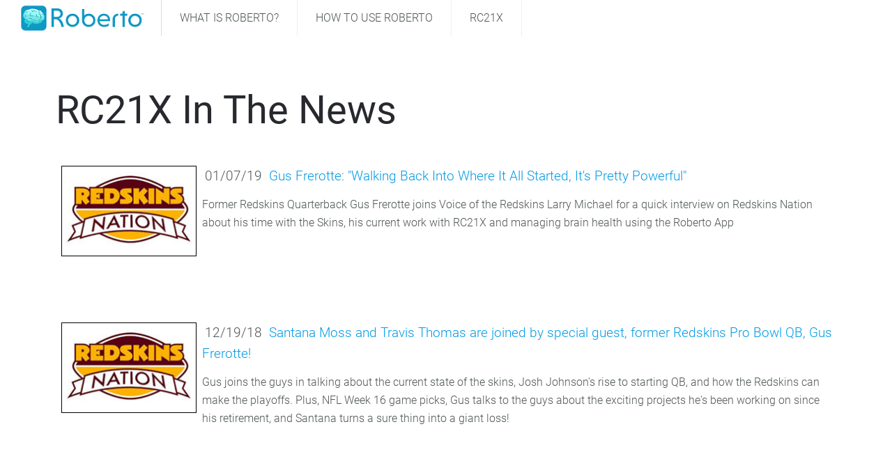

--- FILE ---
content_type: text/html; charset=utf-8
request_url: https://robertoapp.com/index.php/rc21x-in-the-news
body_size: 58983
content:

<!DOCTYPE html>
<html lang="en-gb" dir="ltr"
	  class='com_content view-article itemid-795 j31 mm-hover'>

<head>
	<base href="https://robertoapp.com/index.php/rc21x-in-the-news" />
	<meta http-equiv="content-type" content="text/html; charset=utf-8" />
	<meta name="author" content="Super User" />
	<meta name="generator" content="Joomla! - Open Source Content Management" />
	<title>RC21X In The News</title>
	<link href="/templates/uber/favicon.ico" rel="shortcut icon" type="image/vnd.microsoft.icon" />
	<link href="/templates/uber/css/bootstrap.css" rel="stylesheet" type="text/css" data-jtaldef-processed="2.0.11" />
	<link href="/plugins/content/jadisqus_debate_echo/asset/style.css" rel="stylesheet" type="text/css" data-jtaldef-processed="2.0.11" />
	<link href="/templates/system/css/system.css" rel="stylesheet" type="text/css" data-jtaldef-processed="2.0.11" />
	<link href="/templates/uber/css/legacy-grid.css" rel="stylesheet" type="text/css" data-jtaldef-processed="2.0.11" />
	<link href="/plugins/system/t3/base-bs3/fonts/font-awesome/css/font-awesome.min.css" rel="stylesheet" type="text/css" data-jtaldef-processed="2.0.11" />
	<link href="/templates/uber/css/template.css" rel="stylesheet" type="text/css" data-jtaldef-processed="2.0.11" />
	<link href="/templates/uber/css/megamenu.css" rel="stylesheet" type="text/css" data-jtaldef-processed="2.0.11" />
	<link href="/templates/uber/fonts/font-awesome/css/font-awesome.min.css" rel="stylesheet" type="text/css" data-jtaldef-processed="2.0.11" />
	<link href="/media/plg_system_jtaldef/index/css/75207197ed99044cdf792a844e7b87d2.css?324c45fa7b02fe1198ee14407e44f7d1" rel="stylesheet" type="text/css" data-jtaldef-processed="2.0.11" />
	<link href="/media/plg_system_jtaldef/index/css/0a5cc3fded841fff1f8a5d4b94d67100.css?97b62cba30e0271d03085e31507e117b" rel="stylesheet" type="text/css" data-jtaldef-processed="2.0.11" />
	<link href="/templates/uber/css/custom.css" rel="stylesheet" type="text/css" data-jtaldef-processed="2.0.11" />
	<link href="/templates/uber/css/layouts/docs.css" rel="stylesheet" type="text/css" data-jtaldef-processed="2.0.11" />
	<link href="/templates/uber/acm/footer/css/style.css" rel="stylesheet" type="text/css" data-jtaldef-processed="2.0.11" />
	<link href="/templates/uber/acm/contact-info/css/style.css" rel="stylesheet" type="text/css" data-jtaldef-processed="2.0.11" />
	<link href="/templates/uber/acm/header/css/style.css" rel="stylesheet" type="text/css" data-jtaldef-processed="2.0.11" />
	<script type="application/json" class="joomla-script-options new">{"csrf.token":"debb7da72e8e622584e56d655315ee87","system.paths":{"root":"","base":""}}</script>
	<script src="/media/system/js/mootools-core.js?f0ad4c68e052592d0378f4de6eed43eb" type="text/javascript" data-jtaldef-processed="2.0.11"></script>
	<script src="/media/system/js/core.js?f0ad4c68e052592d0378f4de6eed43eb" type="text/javascript" data-jtaldef-processed="2.0.11"></script>
	<script src="/media/system/js/mootools-more.js?f0ad4c68e052592d0378f4de6eed43eb" type="text/javascript" data-jtaldef-processed="2.0.11"></script>
	<script src="/media/jui/js/jquery.min.js?f0ad4c68e052592d0378f4de6eed43eb" type="text/javascript" data-jtaldef-processed="2.0.11"></script>
	<script src="/media/jui/js/jquery-noconflict.js?f0ad4c68e052592d0378f4de6eed43eb" type="text/javascript" data-jtaldef-processed="2.0.11"></script>
	<script src="/media/jui/js/jquery-migrate.min.js?f0ad4c68e052592d0378f4de6eed43eb" type="text/javascript" data-jtaldef-processed="2.0.11"></script>
	<script src="/media/system/js/caption.js?f0ad4c68e052592d0378f4de6eed43eb" type="text/javascript" data-jtaldef-processed="2.0.11"></script>
	<script src="/plugins/system/t3/base-bs3/bootstrap/js/bootstrap.js?f0ad4c68e052592d0378f4de6eed43eb" type="text/javascript" data-jtaldef-processed="2.0.11"></script>
	<script src="/plugins/system/t3/base-bs3/js/jquery.tap.min.js" type="text/javascript" data-jtaldef-processed="2.0.11"></script>
	<script src="/plugins/system/t3/base-bs3/js/script.js" type="text/javascript" data-jtaldef-processed="2.0.11"></script>
	<script src="/plugins/system/t3/base-bs3/js/menu.js" type="text/javascript" data-jtaldef-processed="2.0.11"></script>
	<script src="/t3-assets/js/js-4dbce-16312.js" type="text/javascript" data-jtaldef-processed="2.0.11"></script>
	<script src="/templates/uber/acm/footer/js/script.js" type="text/javascript" data-jtaldef-processed="2.0.11"></script>
	<script src="/templates/uber/acm/header/js/script.js" type="text/javascript" data-jtaldef-processed="2.0.11"></script>
	<script type="text/javascript">

var disqus_shortname = 'jademo-light';
var disqus_config = function(){
	this.language = 'en';
};
window.addEvent('load', function(){
	(function () {
	  var s = document.createElement('script'); s.async = true;
	  s.src = '//jademo-light.disqus.com/count.js';
	  (document.getElementsByTagName('head')[0] || document.getElementsByTagName('body')[0]).appendChild(s);
	}());
});
jQuery(window).on('load',  function() {
				new JCaption('img.caption');
			});jQuery(function($){ initTooltips(); $("body").on("subform-row-add", initTooltips); function initTooltips (event, container) { container = container || document;$(container).find(".hasTooltip").tooltip({"html": true,"container": "body"});} });
	</script>

	<!--OpenGraph Added By Tom -->
<meta property="og:type" content="website">
<meta property="og:title" content="Roberto, The 6-Minute Brain Health Checkup">
<meta property="og:description" content="Roberto is a user-friendly brain health and wellness tool. It is based on pencil-and-paper and tabletop apparatus tests used for more than 50 years to measure neurocognitive and neuromotor performance. And it�s fun! Just play a series of videogames that target different areas of your brain.">
<meta property="og:url" content="http://www.robertoapp.com">
<meta property="og:image" content="http://robertoapp.com/images/Logo_Rob_Dark.png">


<!-- META FOR IOS & HANDHELD -->
	<meta name="viewport" content="width=device-width, initial-scale=1.0, maximum-scale=1.0, user-scalable=no"/>
	<style type="text/stylesheet">
		@-webkit-viewport   { width: device-width; }
		@-moz-viewport      { width: device-width; }
		@-ms-viewport       { width: device-width; }
		@-o-viewport        { width: device-width; }
		@viewport           { width: device-width; }
	</style>
	<script type="text/javascript">
		//<![CDATA[
		if (navigator.userAgent.match(/IEMobile\/10\.0/)) {
			var msViewportStyle = document.createElement("style");
			msViewportStyle.appendChild(
				document.createTextNode("@-ms-viewport{width:auto!important}")
			);
			document.getElementsByTagName("head")[0].appendChild(msViewportStyle);
		}
		//]]>
	</script>
<meta name="HandheldFriendly" content="true"/>
<meta name="apple-mobile-web-app-capable" content="YES"/>
<!-- //META FOR IOS & HANDHELD -->



<!-- GOOGLE FONTS-->
<link href="/media/plg_system_jtaldef/index/css/c318693bd98234f890743e6deedcc38c.css?f8e63f516dcc544162bff6d03b9b0641" rel="stylesheet" type="text/css" data-jtaldef-processed="2.0.11"/>
<!--// GOOGLE FONTS -->


<!-- Le HTML5 shim and media query for IE8 support -->
<!--[if lt IE 9]>
<script src="//html5shim.googlecode.com/svn/trunk/html5.js"></script>
<script type="text/javascript" src="/plugins/system/t3/base-bs3/js/respond.min.js"></script>
<![endif]-->

<!-- You can add Google Analytics here or use T3 Injection feature -->
<!-- //Adding Google Analytics Code -->
<script>
  (function(i,s,o,g,r,a,m){i['GoogleAnalyticsObject']=r;i[r]=i[r]||function(){
  (i[r].q=i[r].q||[]).push(arguments)},i[r].l=1*new Date();a=s.createElement(o),
  m=s.getElementsByTagName(o)[0];a.async=1;a.src=g;m.parentNode.insertBefore(a,m)
  })(window,document,'script','https://www.google-analytics.com/analytics.js','ga');

  ga('create', 'UA-4981700-4', 'auto');
  ga('send', 'pageview');

</script>

  </head>

<body>

<div class="t3-wrapper"> <!-- Need this wrapper for off-canvas menu. Remove if you don't use of-canvas -->

  
<!-- HEADER -->
<!-- HEADER -->
<header id ="uber-header-620" class="wrap uber-header header-2 light-color">
		<div class="row">
		<!-- LOGO -->
		<div class="col-xs-6 col-sm-2 logo">
						<div class="logo-image">
				<a href="/index.php" title="Application">
						<img class="logo-img" src="/images/logo/logo.png" alt="Application" />
					<span>Application</span>
				</a>
				<small class="site-slogan"></small>
			</div>
					</div>
		<!-- //LOGO -->

		
<!-- MAIN NAVIGATION -->
<Style>

</Style>
<a id="small-menu"><span aria-hidden="true" class="nav-icon glyphicon glyphicon-menu-hamburger"></span></a>
<nav class="navbar navbar-default t3-mainnav">
		<!-- Brand and toggle get grouped for better mobile displays -->
		<div class="navbar-header">
					</div>

		
		<div class="t3-navbar navbar-collapse collapse"  id="small-menu1">
			<div  class="t3-megamenu"  data-responsive="true">
<ul itemscope itemtype="http://www.schema.org/SiteNavigationElement" class="nav navbar-nav level0">
<li itemprop='name'  data-id="789" data-level="1">
<a itemprop='url' class="" href="/index.php/whatis-roberto"   data-target="#">What Is Roberto? </a>

</li>
<li itemprop='name'  data-id="782" data-level="1">
<a itemprop='url' class="" href="/index.php/how-to-use-roberto"   data-target="#">How To Use Roberto </a>

</li>
<li itemprop='name'  data-id="826" data-level="1">
<a itemprop='url' class="" href="https://www.rc21x.com"   data-target="#">RC21X</a>

</li>
</ul>
</div>

		</div>
</nav>
<!-- //MAIN NAVIGATION -->
<script>
	jQuery(document).ready(function(){
		jQuery('#small-menu').removeAttr('href');
		jQuery("#small-menu").click(function(){
			jQuery("#small-menu1").toggle();
		});
	});
</script>

					<div class="site-navigation-right pull-right col-xs-5 col-md-3">
				
									<!-- RIGHT MENU -->
					<div class="right-menu">
											</div>
					<!-- //RIGHT MENU -->
				
							</div>
		
	</div>
	</header>
<!-- //HEADER -->

	


<!-- //HEADER -->


  


  


  

<div id="t3-mainbody" class="container t3-mainbody">
	<div class="row">

		<!-- MAIN CONTENT -->
		<div id="t3-content" class="t3-content col-xs-12">
						
	<div class="page-header clearfix">
		<h1 class="page-title">RC21X In The News</h1>
	</div>

<div class="item-page clearfix">


<!-- Article -->
<article itemscope itemtype="http://schema.org/Article">
	<meta itemprop="inLanguage" content="en-GB" />


<!-- Aside -->
<!-- //Aside -->




	

	

	
	
	<section class="article-content clearfix" itemprop="articleBody">
		<p> <span style="font-size: 14pt;">01/07/19</span><a href="https://www.redskins.com/video/gus-frerotte-walking-back-into-where-it-all-started-it-s-pretty-powerfu-20436022"><img style="border: 1px solid #000000; margin: 0px 8px; float: left;" src="/images/news/redskin-nation.jpg" alt="Redskins Nation" width="194" height="129" /></a><span style="font-size: 14pt;">  <a href="https://www.redskins.com/video/gus-frerotte-walking-back-into-where-it-all-started-it-s-pretty-powerfu-20436022">Gus Frerotte: "Walking Back Into Where It All Started, It's Pretty Powerful"</a></span></p>
<p>Former Redskins Quarterback Gus Frerotte joins Voice of the Redskins Larry Michael for a quick interview on Redskins Nation about his time with the Skins, his current work with RC21X and managing brain health using the Roberto App<a href="https://www.redskins.com/video/gus-frerotte-walking-back-into-where-it-all-started-it-s-pretty-powerfu-20436022" rel="alternate"><br /></a></p>
<p> </p>
<p> </p>
<p> </p>




<p> <span style="font-size: 14pt;">12/19/18</span><a href="https://www.youtube.com/watch?v=pY-I8TEMWhk&amp;feature=youtu.be&amp;t=491"><img style="border: 1px solid #000000; margin: 0px 8px; float: left;" src="/images/news/redskin-nation.jpg" alt="Redskins Nation" width="194" height="129" /></a><span style="font-size: 14pt;">  <a href="https://www.youtube.com/watch?v=pY-I8TEMWhk&amp;feature=youtu.be&amp;t=491">Santana Moss and Travis Thomas are joined by special guest, former Redskins Pro Bowl QB, Gus Frerotte! </a></span></p>
<p>Gus joins the guys in talking about the current state of the skins, Josh Johnson's rise to starting QB, and how the Redskins can make the playoffs. Plus, NFL Week 16 game picks, Gus talks to the guys about the exciting projects he's been working on since his retirement, and Santana turns a sure thing into a giant loss! <a href="https://www.youtube.com/watch?v=pY-I8TEMWhk&amp;feature=youtu.be&amp;t=491" rel="alternate"><br /></a></p>
<p> </p>
<p> </p>
<p> </p>
<p> <span style="font-size: 14pt;">12/10/18</span><a href="https://www.iheart.com/podcast/53-foxsportsmorningblit-28305894/episode/fsmb-seg-5-12-10-18-30277580/?autoplay=true"><img style="border: 1px solid #000000; margin: 0px 8px; float: left;" src="/images/news/Fox-Sports-Toledo.jpg" alt="Fox Sports" width="194" height="129" /></a><span style="font-size: 14pt;">  <a href="https://www.iheart.com/podcast/53-foxsportsmorningblit-28305894/episode/fsmb-seg-5-12-10-18-30277580/?autoplay=true">Our Gus Frerotte Talks Brain Health and The Roberto App on Fox Sports Morning Blitz</a></span></p>
<p>Gus talks to Fox Sports Morning Blitz about the importance of managing your brain performance using The Roberto App, his experiences in the NFL, who he is watching at the quarterback position and how he became part of RC21X<a href="https://www.iheart.com/podcast/53-foxsportsmorningblit-28305894/episode/fsmb-seg-5-12-10-18-30277580/?autoplay=true" rel="alternate"><br /></a></p>
<p> </p>
<p> </p>
<p> </p>

<p>  <span style="font-size: 14pt;">12/07/18</span><a href="https://triblive.com/local/allegheny/14379884-74/brain-health-monitoring-app-roberto-gaining-worldwide-use"><img style="border: 1px solid #000000; margin: 0px 8px; float: left;" src="/images/news/TribLIVElogo.png" alt="TribLIVE" width="194" height="129" /></a><span style="font-size: 14pt;">  <a href="https://triblive.com/local/allegheny/14379884-74/brain-health-monitoring-app-roberto-gaining-worldwide-use">Roberto Clemente the inspiration behind The Roberto App</a></span></p>
<p>Clemente’s son, Roberto Clemente Jr., is on the advisory board of the Coraopolis-based company that developed it nearly two years ago, RC21X. The company’s name combines Clemente’s initials and uniform number. Clarence Carlos, chief executive officer and founder of RC21X came up with the idea after the teenage son of a close friend died from brain injuries he sustained playing high school football. Carlos believes the technology his company has developed might have saved his life.</p>
<p> </p>
<p> </p>


<p> <span style="font-size: 14pt;">11/29/18</span><a href="https://thefandc.radio.com/gus-frerotte-redskins-colt-mccoy-not-getting-first-team-practice-reps"><img style="border: 1px solid #000000; margin: 0px 8px; float: left;" src="/images/news/WJFK_1400x817_5_1.png" alt="106.7 The Fan" width="194" height="129" /></a><span style="font-size: 14pt;">  <a href="https://thefandc.radio.com/gus-frerotte-redskins-colt-mccoy-not-getting-first-team-practice-reps">RC21X's Gus Frerotte "QBs can 'lose so much' not getting first-team reps in practice"</a></span></p>
<p>"When you go to a practice ... and you see the backup quarterback taking all the reps in scout team, and if you just go through the motions in those reps, you lose so much," Frerotte told The Junkies Tuesday<a href="https://thefandc.radio.com/media/audio-channel/108-hour-4-entertainment-page-gus-frerotte-skins-predictions" rel="alternate"><br /></a></p>
<p> </p>
<p> </p>


<p>&nbsp;<span style="font-size: 14pt;">10/12/18</span><a href="https://minnesota.cbslocal.com/2018/11/16/nfl-microsoft-team-up-to-find-future-sports-tech-experts/"><img src="/images/news/wcco_videoplayer_generic-featured1.png" alt="WCCO" width="194" height="129" style="border: 1px solid #000000; float: left; border-width: 1px; margin: 0px 8px 0px 8px;" /></a><span style="font-size: 14pt;">&nbsp;&nbsp;<a href="https://minnesota.cbslocal.com/2018/11/16/nfl-microsoft-team-up-to-find-future-sports-tech-experts/">RC21X's Gus Frerotte and Dean Dalton team up with Microsoft in Minnesota</a></span></p>
<p>NFL Alumni, including RC21X's Gus Frerotte and Dean Dalton, team up with Microsoft to encourage students to look for careers in sports that don’t require athletic ability — but a focus on technology.<a href="https://minnesota.cbslocal.com/2018/11/16/nfl-microsoft-team-up-to-find-future-sports-tech-experts/" rel="alternate"><br /></a></p>
<p>&nbsp;</p>
<p>&nbsp;</p>

<p>&nbsp;<span style="font-size: 14pt;">10/12/18</span><a href="https://thefandc.radio.com/media/audio-channel/108-hour-4-entertainment-page-gus-frerotte-skins-predictions"><img src="/images/news/WJFK_1400x817_5_1.png" alt="106.7 The Fan" width="194" height="129" style="border: 1px solid #000000; margin: 0px 8px; float: left;" /></a><span style="font-size: 14pt;">&nbsp;&nbsp;<a href="https://thefandc.radio.com/media/audio-channel/108-hour-4-entertainment-page-gus-frerotte-skins-predictions">RC21X's Gus Frerotte on Sports Junkies</a></span></p>
<p>Gus Frerotte makes Skins predictions and talks about The Roberto App on 106.7 The Fan's Sport Junkies.<a href="https://thefandc.radio.com/media/audio-channel/108-hour-4-entertainment-page-gus-frerotte-skins-predictions" rel="alternate"><br /></a></p>
<p>&nbsp;</p>
<p>&nbsp;</p>


<p> <span style="font-size: 14pt;">09/14/18</span><a href="https://www.youtube.com/watch?v=3g2-raqzSeg"><img style="border: 1px solid #000000; margin: 0px 8px; float: left;" src="/images/news/our-regions-business-2.jpg" alt="Our Region's Business" width="194" height="129" /></a><span style="font-size: 14pt;">  <a href="https://www.youtube.com/watch?v=3g2-raqzSeg">RC21X CEO Clarence Carlos and Chief Clinical Officer Dr. Paul Nussbaum on Our Region's Business</a></span></p>
<p>In RC21X's second appearance with Bill Flanagan on Our Region's Business Clarence and Dr. Nussbaum talk about consumers using the Roberto App to bring brain health to the "front and center" of personal health management<a href="https://www.youtube.com/watch?v=3g2-raqzSeg" rel="alternate"><br /></a></p>
<p> </p>
<p> </p>
<p></p>


<p>&nbsp;<span style="font-size: 14pt;">08/09/18</span><a href="https://omny.fm/shows/tiki-and-tierney/gus-frerotte-former-nfl-qb"><img src="/images/news/cbssportsradio.jpg" alt="CBS Sports Radio" width="194" height="129" style="border: 1px solid #000000; margin: 0px 8px; float: left;" /></a><span style="font-size: 14pt;">&nbsp;&nbsp;<a href="https://omny.fm/shows/tiki-and-tierney/gus-frerotte-former-nfl-qb">RC21X's Gus Frerotte on CBS Sports Radio</a></span></p>
<p>The former Skins, Vikings, and Rams QB, Gus Frerotte joins to talk football, the new helmet rule, and The Roberto App helping people test and understand their own brain health<a href="https://omny.fm/shows/tiki-and-tierney/gus-frerotte-former-nfl-qb" rel="alternate"><br /></a></p>
<p>&nbsp;</p>
<p>&nbsp;</p>
<p>&nbsp;</p>
<p>&nbsp;<span style="font-size: 14pt;">05/31/18</span><a href="https://phys.org/news/2018-05-technology-revolutionize-tracking-brain.html"><img src="/images/news/UTA-LOGO.png" alt="UTA" width="194" height="129" style="border: 1px solid #000000; margin: 0px 8px; float: left;" /></a><span style="font-size: 14pt;">&nbsp;&nbsp;<a href="https://phys.org/news/2018-05-technology-revolutionize-tracking-brain.html">UTA and RC21X in Partnership to use General Systems Performance Theory</a></span></p>
<p>George Kondraske, a University of Texas at Arlington electrical engineering and bioengineering professor, also is the chief architect at RC21X, a Coraopolis, Pa.-based company set on delivering the brain performance technology.&nbsp;UTA and RC21X have signed a licensing agreement to use Kondraske’s General Systems Performance Theory, the framework by which RC21X’s tools – the clinical version of GPST and mobile application Roberto – measure a person’s brain performance.<a href="https://phys.org/news/2018-05-technology-revolutionize-tracking-brain.html" rel="alternate"><br /></a></p>
<p>&nbsp;</p>
<p>&nbsp;</p>
<p>&nbsp;<span style="font-size: 14pt;">04/09/18</span><a href="http://pittsburgh.cbslocal.com/2018/04/09/roberto-clemente-jr-ptsd-brain-health/"><img src="/images/news/KDKA.png" alt="CBS Pittsburgh" width="194" height="129" style="border: 1px solid #000000; margin: 0px 8px; float: left;" /></a><span style="font-size: 14pt;">&nbsp;&nbsp;<a href="http://pittsburgh.cbslocal.com/2018/04/09/roberto-clemente-jr-ptsd-brain-health/">More Than 45 Years Later, Clemente Jr. Still Dealing With Trauma Connected To His Father’s Death</a></span></p>
<p>“Last month, I was actually diagnosed with PTSD. I had no idea that I’ve been suffering from that, but it was something that now makes sense,” These days, Clemente Jr. is involved in the development of a new app called Roberto. It’s a brain health game designed to track the long-term impact of injuries, like concussions.<a href="http://pittsburgh.cbslocal.com/2018/04/09/roberto-clemente-jr-ptsd-brain-health/" rel="alternate"><br /></a></p>
<p>&nbsp;</p>
<p>&nbsp;</p>

<p>&nbsp;<span style="font-size: 14pt;">04/01/18</span><a href="http://triblive.com/sports/otherlocal/13470802-74/in-the-early-days-of-gus-frerottes-football-career-before-he-starred"><img src="/images/news/TribLIVElogo.png" alt="TRIBlive" width="194" height="129" style="border: 1px solid #000000; margin: 0px 8px; float: left;" /></a><span style="font-size: 14pt;">&nbsp;&nbsp;<a href="http://triblive.com/sports/otherlocal/13470802-74/in-the-early-days-of-gus-frerottes-football-career-before-he-starred">RC21X’s Gus Frerotte Reflects On His Hall Of Fame Alle-Kiski Valley Career</a></span></p>
<p>Gus reflects on how career mentors, mental toughness and determination shaped his career. Gus also talks about how the Roberto App helps athletes understand their brain health and arms parents with valuable insights.<a href="http://triblive.com/sports/otherlocal/13470802-74/in-the-early-days-of-gus-frerottes-football-career-before-he-starred" rel="alternate"><br /></a></p>
<p>&nbsp;</p>
<p>&nbsp;</p>
<p>&nbsp;</p>
<p>&nbsp;</p>
<p>&nbsp;<span style="font-size: 14pt;">03/22/18</span><a href="http://www.witf.org/smart-talk/2018/03/mentalsubstance-disorder-preventionwoman-who-experienced-school-shooting-marches.php"><img src="/images/news/WITF.jpg" alt="WITF" width="194" height="129" style="border: 1px solid #000000; margin: 0px 8px; float: left;" /></a><span style="font-size: 14pt;">&nbsp;&nbsp;<a href="http://www.witf.org/smart-talk/2018/03/mentalsubstance-disorder-preventionwoman-who-experienced-school-shooting-marches.php">RC21X's Mike Houser talks MyBrain365 and the Roberto App on WITF's Smart Talk broadcast</a></span></p>
<p>Appearing on the program are Sharon Engdahl, Executive Director of The American Mental Wellness Association and The Mental Wellness Awareness Association. Also Michael Houser, Vice President of School Youth Programs with RC21X and MyBrain 365.<a href="http://www.witf.org/smart-talk/2018/03/mentalsubstance-disorder-preventionwoman-who-experienced-school-shooting-marches.php" rel="alternate"><br /></a></p>
<p>&nbsp;</p>
<p>&nbsp;</p>
<p>&nbsp;</p>
<p>&nbsp;</p>
<p>&nbsp;<span style="font-size: 14pt;">03/22/18</span><a href="http://pittsburgh.cbslocal.com/2018/03/22/roberto-clemente-jr-mental-health-high-school/"><img src="/images/news/KDKA.png" alt="KDKA" width="194" height="129" style="border: 1px solid #000000; margin: 0px 8px; float: left;" /></a><span style="font-size: 14pt;">&nbsp;&nbsp;<a href="http://pittsburgh.cbslocal.com/2018/03/22/roberto-clemente-jr-mental-health-high-school/">Roberto Clemente Jr. Shares Mental Health App Named For Father With Bellevue Students</a></span></p>
<p>Broadcaster and former pro-baseball player Roberto Clemente Jr. spoke about The Roberto App and the lessons he learned from his father and about setting goals and sticking to them.<a href="https://www.youtube.com/watch?v=NLg1Iq2cQw0" rel="alternate"><br /></a></p>
<p>&nbsp;</p>
<p>&nbsp;</p>
<p>&nbsp;</p>
<p>&nbsp;</p>
<p>&nbsp;<span style="font-size: 14pt;">02/02/18</span><a href="https://www.youtube.com/watch?v=NLg1Iq2cQw0"><img src="/images/news/greatday_194px.jpg" alt="WUSA9" width="194" height="130" style="border: 1px solid #000000; margin: 0px 8px; float: left;" /></a><span style="font-size: 14pt;">&nbsp;&nbsp;<a href="https://www.youtube.com/watch?v=NLg1Iq2cQw0">Redskins alum Gus Frerotte talks brain health</a></span></p>
<p>Former Redskins QB, Gus Frerotte, and RC21X CEO, Clarence Carlos II, visit WUSA9’s Great Day Washington to talk brain health and the Roberto App.<a href="https://www.youtube.com/watch?v=NLg1Iq2cQw0" rel="alternate"><br /></a></p>
<p>&nbsp;</p>
<p>&nbsp;</p>
<p>&nbsp;</p>
<p>&nbsp;</p>
<p>&nbsp;<span style="font-size: 14pt;">02/02/18</span><a href="https://omny.fm/shows/unnecessary-roughness/gus-frerotte-02-02-18"><img src="/images/news/logo_espn1590_int.jpg" alt="KTRS" width="194" height="130" style="border: 1px solid #000000; margin: 0px 8px; float: left;" /></a><span style="font-size: 14pt;">&nbsp;&nbsp;<a href="https://omny.fm/shows/unnecessary-roughness/gus-frerotte-02-02-18">GUS FREROTTE ON ESPN’S UNNECESSARY ROUGHNESS AT SB LII RADIO ROW </a></span></p>
<p>Gus Frerotte breaks down the Alex Smith trade, what it's like watching Tom Brady and talks brain health live from radio row.<a href="https://omny.fm/shows/unnecessary-roughness/gus-frerotte-02-02-18" rel="alternate"><br /></a></p>
<p>&nbsp;</p>
<p>&nbsp;</p>
<p>&nbsp;</p>
<p>&nbsp;</p>
<p>&nbsp;<span style="font-size: 14pt;">02/02/18</span><a href="https://www.youtube.com/watch?time_continue=29&amp;v=pFIlZpBv6W0"><img src="/images/news/973espn_logo.png" alt="KTRS" width="194" height="130" style="border: 1px solid #000000; margin: 0px 8px; float: left;" /></a><span style="font-size: 14pt;">&nbsp;&nbsp;<a href="https://www.youtube.com/watch?time_continue=29&amp;v=pFIlZpBv6W0">THE SPORTS BASH AT SUPER BOWL LII </a></span></p>
<p>Former NFL Quarterback Gus Frerotte along with Rianne Schorel joins The Sports Bash talking concussions, Nick Foles as Eagles Quarterback, and more on ESPN 97.3<a href="https://www.youtube.com/watch?time_continue=29&amp;v=pFIlZpBv6W0" rel="alternate"><br /></a></p>
<p>&nbsp;</p>
<p>&nbsp;</p>
<p>&nbsp;</p>
<p>&nbsp;</p>
<p>&nbsp;<span style="font-size: 14pt;">02/01/18</span><a href="https://www.podcastone.com/episode/2/01-Thursday-Hour-4----Mackey-and-Judd"><img src="/images/news/mackeyandjudd_300.jpg" alt="KTRS" width="194" height="130" style="border: 1px solid #000000; margin: 0px 8px; float: left;" /></a><span style="font-size: 14pt;">&nbsp;&nbsp;<a href="https://www.podcastone.com/episode/2/01-Thursday-Hour-4----Mackey-and-Judd">MACKEY AND JUDD FROM SUPER BOWL RADIO ROW</a></span></p>
<p>Mackey and Judd are live from Radio Row all week and close the final hour with former Vikings QB Gus Frerotte, talking NFL and brain health. Gus’ interview starts at 39:15.<a href="https://www.podcastone.com/episode/2/01-Thursday-Hour-4----Mackey-and-Judd" rel="alternate"><br /></a></p>
<p>&nbsp;</p>
<p>&nbsp;</p>
<p>&nbsp;</p>
<p>&nbsp;</p>
<p>&nbsp;<span style="font-size: 14pt;">08/11/17</span><a href="https://www.youtube.com/watch?v=wqJ9cYaLqfQ"><img src="/images/news/KTRS.png" alt="KTRS" width="194" height="130" style="border: 1px solid #000000; margin: 0px 8px; float: left;" /></a><span style="font-size: 14pt;">&nbsp;&nbsp;<a href="https://www.youtube.com/watch?v=wqJ9cYaLqfQ">Gus Frerotte discusses brain health management with Roberto on The McGraw Show</a></span></p>
<p>Our Gus Frerotte also made an appearance on the KTRS morning show to explain the Roberto App and why keeping tabs on your brain is so important.<a href="https://www.youtube.com/watch?v=wqJ9cYaLqfQ" rel="alternate"><br /></a></p>
<p>&nbsp;</p>
<p>&nbsp;</p>
<p>&nbsp;</p>
<p>&nbsp;</p>
<p>&nbsp;<span style="font-size: 14pt;">08/7/17</span><a href="http://triblive.com/news/healthnow/12594490-74/ex-nfl-quarterback-gus-frerotte-focuses-on-brain-health-monitoring-app"><img src="/images/news/triblive.jpg" alt="KTRS" width="194" height="130" style="border: 1px solid #000000; margin: 0px 8px; float: left;" /></a><span style="font-size: 14pt;">&nbsp;&nbsp;<a href="http://triblive.com/news/healthnow/12594490-74/ex-nfl-quarterback-gus-frerotte-focuses-on-brain-health-monitoring-app">Ex-NFL quarterback Gus Frerotte focuses on brain health monitoring app, the Roberto App</a></span></p>
<p>Frerotte is part of a Pittsburgh-area tech company that developed a smartphone app that uses a series of visual, auditory and dexterity exercises to measure brain performance and cognitive ability.<a href="http://triblive.com/news/healthnow/12594490-74/ex-nfl-quarterback-gus-frerotte-focuses-on-brain-health-monitoring-app" rel="alternate"><br /></a></p>
<p>&nbsp;</p>
<p>&nbsp;</p>
<p>&nbsp;</p>
<p>&nbsp;</p>
<p>&nbsp;<span style="font-size: 14pt;">06/23/17</span><a href="http://www.moonarea.net/News/2016-17-roberto-challenge#sthash.z3It07eP.Vtwk3l8j.dpbs"><img src="/images/news/moonarea.png" alt="moon" width="195" height="130" style="border: 1px solid #000000; margin: 0px 8px; float: left;" /></a><span style="font-size: 14pt;">&nbsp;&nbsp;<a href="http://www.moonarea.net/News/2016-17-roberto-challenge#sthash.z3It07eP.Vtwk3l8j.dpbs">Four MAHS Students Receive Scholarships from Roberto Brain Health Challenge</a></span></p>
<p>Four Moon Area High School (MAHS) students received cash prizes on Wednesday, June 14, 2017, for participating in the Roberto Brain Health Challenge during the month of May.<a href="http://www.moonarea.net/News/2016-17-roberto-challenge#sthash.z3It07eP.Vtwk3l8j.dpbs" rel="alternate"><br /></a></p>
<p>&nbsp;</p>
<p>&nbsp;</p>
<p>&nbsp;</p>
<p>&nbsp;</p>
<p>&nbsp;<span style="font-size: 14pt;">06/15/17</span><a href="https://www.usatoday.com/story/sports/2017/06/16/congressional-baseball-game-david-bailey-first-pitch/402312001/"><img src="/images/news/USA_Today_Logo.svg.png" alt="startuphealth" width="195" height="130" style="border: 1px solid #000000; margin: 0px 8px; float: left;" /></a><span style="font-size: 14pt;">&nbsp;&nbsp;<a href="https://www.usatoday.com/story/sports/2017/06/16/congressional-baseball-game-david-bailey-first-pitch/402312001/">RC21X brand ambassador Roberto Clemente Jr. caught the first pitch before the annual Congressional Baseball Game.</a></span></p>
<p>The pitch was thrown out by Capitol Hill Police Officer David Bailey, who was injured in Wednesday's shooting in Alexandria.<a href="https://www.usatoday.com/story/sports/2017/06/16/congressional-baseball-game-david-bailey-first-pitch/402312001/" rel="alternate"><br /></a></p>
<p>&nbsp;</p>
<p>&nbsp;</p>
<p>&nbsp;</p>
<p>&nbsp;</p>
<p>&nbsp;<span style="font-size: 14pt;">05/24/17</span><a href="https://www.startuphealth.com/marketing/videos/51727"><img src="/images/news/startuphealth.png" alt="startuphealth" width="195" height="130" style="border: 1px solid #000000; margin: 0px 8px; float: left;" /></a><span style="font-size: 14pt;">&nbsp;&nbsp;<a href="https://www.startuphealth.com/marketing/videos/51727" rel="alternate">Startup Health NOW: Mobile Games That Monitor Your Brain's Health - Clarence Carlos, RC21X</a></span></p>
<p>In an episode of StartUp Health NOW, Health Transformer Clarence Carlos, CEO of RC21X, shares how his company is helping former NFL players assess their cognition, and allowing parents to monitor the brain health of their children using the mobile app, Roberto.<a href="https://www.startuphealth.com/marketing/videos/51727" rel="alternate"><br /></a></p>
<p>&nbsp;</p>
<p>&nbsp;</p>
<p>&nbsp;</p>
<p>&nbsp;</p>
<p>&nbsp;<span style="font-size: 14pt;">04/12/17</span><a href="http://www.sporttechie.com/2017/04/12/industryinsights/podcasts/the-sporttechie-podcast-with-bram-weinstein-episode-10-gus-frerotte-former-nfl-quarterback-rc21x/"><img src="/images/news/sp_techie_icon.png" alt="sp techie icon" style="border: 1px solid #000000; margin: 0px 8px; float: left;" /></a><span style="font-size: 14pt;">&nbsp;&nbsp;<a href="http://www.sporttechie.com/2017/04/12/industryinsights/podcasts/the-sporttechie-podcast-with-bram-weinstein-episode-10-gus-frerotte-former-nfl-quarterback-rc21x/" rel="alternate">RC21X’s The SportTechie Podcast with Bram Weinstein: Episode 10 – Gus Frerotte, Former NFL Quarterback, RC21X</a></span></p>
<p>Former NFL quarterback, Gus Frerotte joins Bram to discuss a startup he is working on called RC21X and their new app, Roberto<a href="http://www.sporttechie.com/2017/04/12/industryinsights/podcasts/the-sporttechie-podcast-with-bram-weinstein-episode-10-gus-frerotte-former-nfl-quarterback-rc21x/" rel="alternate"><br /></a></p>
<p>&nbsp;</p>
<p>&nbsp;</p>
<p>&nbsp;</p>
<p>&nbsp;</p>
<p>&nbsp;<span style="font-size: 14pt;">04/05/17</span><a href="http://www.bizjournals.com/losangeles/news/2017/04/05/stadia-invests-in-kadho-sports-reely-vntana-rc21x.html"><img src="/images/news/losangeles-logo.jpg" alt="losangeles logo" style="border: 1px solid #000000; margin: 0px 8px; float: left;" /></a><span style="font-size: 14pt;">&nbsp;&nbsp;<a href="http://www.bizjournals.com/losangeles/news/2017/04/05/stadia-invests-in-kadho-sports-reely-vntana-rc21x.html">RC21X Selected To Participate In Stadia Ventures Accelerator</a></span></p>
<p>Pittsburgh-based RC21X, the creators of the new brain health management app Roberto, will receive an investment in exchange for an undisclosed equity stake<a href="http://www.bizjournals.com/losangeles/news/2017/04/05/stadia-invests-in-kadho-sports-reely-vntana-rc21x.html" rel="alternate"><br /></a></p>
<p>&nbsp;</p>
<p>&nbsp;</p>
<p>&nbsp;</p>
<p>&nbsp;</p>
<p>&nbsp;<span style="font-size: 14pt;">03/13/17</span><a href="http://www.ksdk.com/mobile/article/news/education/new-app-helps-monitor-your-brain-activity/63-422091559"><img src="/images/news/logo-main2x.png" alt="logo main2x" style="border: 1px solid #000000; margin: 0px 8px; float: left;" /></a><span style="font-size: 14pt;">&nbsp;&nbsp;<a href="http://www.ksdk.com/mobile/article/news/education/new-app-helps-monitor-your-brain-activity/63-422091559">KSDK in St. Louis Reports: New app Roberto helps monitor your brain activity</a></span></p>
<p>When we think about getting in shape, we usually think about our physical fitness. The folks behind RC21X want to change that with their new app Roberto.<a href="http://www.ksdk.com/mobile/article/news/education/new-app-helps-monitor-your-brain-activity/63-422091559" rel="alternate"><br /></a></p>
<p>&nbsp;</p>
<p>&nbsp;</p>
<p>&nbsp;</p>
<p>&nbsp;</p>
<p>&nbsp;<span style="font-size: 14pt;">03/08/17</span><a href="http://tunein.com/embed/player/t112213758/"><img src="/images/news/p344631q.png" alt="p344631q" style="border: 1px solid #000000; margin: 0px 8px; float: left;" /></a><span style="font-size: 14pt;">&nbsp;&nbsp;<a href="http://tunein.com/embed/player/t112213758/">Gus Frerotte talks CTE and the new app Roberto on Redskins Radio</a></span></p>
<p>Skip to 12:30 to hear Gus discuss Brain Health and the brain health monitoring app Roberto on ESPN 980<a href="http://tunein.com/embed/player/t112213758/" rel="alternate"><br /></a></p>
<p>&nbsp;</p>
<p>&nbsp;</p>
<p>&nbsp;</p>
<p>&nbsp;</p>
<p>&nbsp;<span style="font-size: 14pt;">02/28/17</span><a href="https://www.youtube.com/watch?v=Yfl6UtcHQug&amp;feature=youtu.be&amp;t=127"><img src="/images/news/phonedoglogo.jpg" alt="PhoneDog" style="border: 1px solid #000000; margin: 0px 8px; float: left;" /></a><span style="font-size: 14pt;">&nbsp;&nbsp;<a href="https://www.youtube.com/watch?v=Yfl6UtcHQug&amp;feature=youtu.be&amp;t=127">Roberto makes Top 10 iOS Apps of February 2017!</a></span></p>
<p><a href="http://www.phonedog.com/">PhoneDog.com</a> compiled a 'Top 10' list of their favorite iOS apps to hit the App Store in February 2017 and Roberto made their list! Thank you, PhoneDog.com!<a href="https://www.youtube.com/watch?v=Yfl6UtcHQug&amp;feature=youtu.be&amp;t=127" rel="alternate"><br /></a></p>
<p>&nbsp;</p>
<p>&nbsp;</p>
<p>&nbsp;</p>
<p>&nbsp;</p>
<p>&nbsp;<span style="font-size: 14pt;">02/27/17</span><a href="http://theramswire.usatoday.com/2017/02/27/rams-former-quarterback-gus-frerotte-helping-to-develop-a-thermometer-for-the-brain"><img src="/images/news/ramswire.png" alt="ramswire" style="border: 1px solid #000000; margin: 0px 8px; float: left;" /></a><span style="font-size: 14pt;">&nbsp;&nbsp;<a href="http://theramswire.usatoday.com/2017/02/27/rams-former-quarterback-gus-frerotte-helping-to-develop-a-thermometer-for-the-brain">Gus Frerotte returns to St. Louis To Talk Football, Brain Health, and the new app "Roberto"</a></span></p>
<p>Gus Frerotte played 15 seasons as an NFL quarterback, including two years with the St. Louis Rams in 2006 and 2007, and he just recently returned to the city for an entirely different reason. &nbsp;Gus discusses brain health, RC21X and the new app 'Roberto'.<a href="http://theramswire.usatoday.com/2017/02/27/rams-former-quarterback-gus-frerotte-helping-to-develop-a-thermometer-for-the-brain" rel="alternate"><br /></a></p>
<p>&nbsp;</p>
<p>&nbsp;</p>
<p>&nbsp;</p>
<p>&nbsp;</p>
<p>&nbsp;<span style="font-size: 14pt;">02/27/17</span><a href="http://www.stltoday.com/sports/football/professional/jim-thomas-on-football-ex-ram-frerotte-goes-into-brain/article_b937fed3-39c6-5115-acc5-bb21e68df4b9.html"><img src="/images/news/stldispatch.png" alt="stldispatch" style="border: 1px solid #000000; margin: 0px 8px; float: left;" /></a><span style="font-size: 14pt;">&nbsp;&nbsp;<a href="http://www.stltoday.com/sports/football/professional/jim-thomas-on-football-ex-ram-frerotte-goes-into-brain/article_b937fed3-39c6-5115-acc5-bb21e68df4b9.html" rel="alternate">Thomas on football: Ex-Ram Frerotte, Brain Health &amp; The Roberto App</a><br /></span></p>
<p>When last seen in these parts, Gus Frerotte was coaching Ezekiel Elliott and the John Burroughs football team to state high school championship games. But he’s far removed from coaching these days. Instead, Frerotte is involved with RC21X, a Pittsburgh-based venture that has developed a brain health monitoring platform and recently released Roberto, a brain health monitoring app.<a href="http://www.stltoday.com/sports/football/professional/jim-thomas-on-football-ex-ram-frerotte-goes-into-brain/article_b937fed3-39c6-5115-acc5-bb21e68df4b9.html"><br /></a></p>
<p>&nbsp;</p>
<p>&nbsp;</p>
<p>&nbsp;</p>
<p>&nbsp;</p>
<p>&nbsp;<span style="font-size: 14pt;">02/22/17</span><a href="http://www.stltoday.com/sports/football/professional/2-sport-town/sport-town-former-rams-gus-frerotte-talks-about-brain-health/audio_90a26e0c-f862-11e6-a3e5-d70679c34a3b.html?utm_source=feedburner&amp;utm_medium=feed&amp;utm_campaign=Feed%3A+2-sport-town+%282+Sport+Town%29"><img src="/images/news/2-Sport-Town-Logo.jpg" alt="2 Sport Town Logo" style="border: 1px solid #000000; margin: 0px 8px; float: left;" /></a><span style="font-size: 14pt;">&nbsp;&nbsp;<a href="http://www.stltoday.com/sports/football/professional/2-sport-town/sport-town-former-rams-gus-frerotte-talks-about-brain-health/audio_90a26e0c-f862-11e6-a3e5-d70679c34a3b.html?utm_source=feedburner&amp;utm_medium=feed&amp;utm_campaign=Feed%3A+2-sport-town+%282+Sport+Town%29" rel="alternate">2 Sport Town: Former Rams Gus Frerotte Talks About Brain Health and monitoring with the Roberto app</a><br /></span></p>
<p>You won't believe what Gus Frerotte, the former Rams QB and Ezekiel Elliott's high school coach, is up to these days. He joins BenFred and JT on this week's edition of 2 Sport Town to talk about Brain Health, RC21X and the new app, Roberto.<a href="http://www.stltoday.com/sports/football/professional/2-sport-town/sport-town-former-rams-gus-frerotte-talks-about-brain-health/audio_90a26e0c-f862-11e6-a3e5-d70679c34a3b.html?utm_source=feedburner&amp;utm_medium=feed&amp;utm_campaign=Feed%3A+2-sport-town+%282+Sport+Town%29" rel="alternate"><br /></a></p>
<p>&nbsp;</p>
<p>&nbsp;</p>
<p>&nbsp;</p>
<p>&nbsp;</p>
<p>&nbsp;<span style="font-size: 14pt;">02/21/17</span><a href="http://insidestl.com/the-press-box-seg-2-gus-frerotte-talks-new-app/1989879"><img src="/images/news/590-the-fan-insidestl.png" alt="590 the fan insidestl" style="border: 1px solid #000000; margin: 0px 8px; float: left;" /></a><span style="font-size: 14pt;">&nbsp;&nbsp;<a href="http://insidestl.com/the-press-box-seg-2-gus-frerotte-talks-new-app/1989879" rel="alternate">The RC21X Team Visited The Pressbox on 590 The Fan to Talk Brain Health &amp; The New App Roberto</a>.<br /></span></p>
<p>590 The Fan in St. Louis talks with RC21X about Roberto App and it's power as a brain health tool and also team member Gus Frerotte's record-setting 99-yard TD pass.<a href="http://insidestl.com/the-press-box-seg-2-gus-frerotte-talks-new-app/1989879" rel="alternate"><br /></a></p>
<p>&nbsp;</p>
<p>&nbsp;</p>
<p>&nbsp;</p>
<p>&nbsp;</p>
<p>&nbsp;<span style="font-size: 14pt;">02/21/17</span><a href="http://ehealthnews.co.za/roberto-app-brain-health/"><img src="/images/news/ehealthnews-logo.png" alt="ehealthnews logo" width="195" height="77" style="border: 1px solid #000000; margin: 0px 8px; float: left;" /></a><span style="font-size: 14pt;">&nbsp;&nbsp;<a href="http://ehealthnews.co.za/roberto-app-brain-health/" rel="alternate">Roberto App Checks Your Brain Health</a></span></p>
<p>RC21X has released a new Health app named 'Roberto' that gives users objective information on their brain performance through playing a series of video games on Android and Apple phones and tablets.<a href="http://ehealthnews.co.za/roberto-app-brain-health/" rel="alternate"><br /></a></p>
<p>&nbsp;</p>
<p>&nbsp;</p>
<p>&nbsp;</p>
<p>&nbsp;</p>
<p>&nbsp;<span style="font-size: 14pt;">02/20/17</span><a href="http://www.digitaljournal.com/pr/3241810" target="_blank" rel="noopener"><img src="/images/news/dj-logo-2x.png" alt="dj logo 2x" style="border: 1px solid #000000; margin: 0px 8px; float: left;" /></a><span style="font-size: 14pt;">&nbsp;&nbsp;<a href="http://www.digitaljournal.com/pr/3241810" rel="alternate">RC21X Finalist in Stadia Ventures Spring Cohort</a></span></p>
<p>Brain Performance Monitoring Company One of 10 Sports-Related Startup Companies Selected to Present in Pitch for up to $100,000 Investment.<a href="http://www.digitaljournal.com/pr/3241810" rel="alternate"><br /></a></p>
<p>&nbsp;</p>
<p>&nbsp;</p>
<p>&nbsp;</p>
<p>&nbsp;</p>
<p>&nbsp;<span style="font-size: 14pt;">02/13/17</span><a href="http://www.sporttechie.com/2017/02/13/technology/mobile/apps/rc21xs-roberto-app-provides-way-for-athletes-to-check-brain-health-in-six-minutes/"><img src="/images/news/sp_techie_icon.png" alt="sp techie icon" style="border: 1px solid #000000; margin: 0px 8px; float: left;" /></a><span style="font-size: 14pt;">&nbsp;&nbsp;<a href="http://www.sporttechie.com/2017/02/13/technology/mobile/apps/rc21xs-roberto-app-provides-way-for-athletes-to-check-brain-health-in-six-minutes/" rel="alternate">RC21X’s Roberto App Provides Way For Athletes To Check Brain Health In Six Minutes</a></span></p>
<p>RC21X has released a free mobile app, Roberto, that quickly gives users information on their brain performance through playing a series of video games.<a href="http://www.sporttechie.com/2017/02/13/technology/mobile/apps/rc21xs-roberto-app-provides-way-for-athletes-to-check-brain-health-in-six-minutes/" rel="alternate"><br /></a></p>
<p>&nbsp;</p>
<p>&nbsp;</p>
<p>&nbsp;</p>
<p>&nbsp;</p>
<p>&nbsp;<span style="font-size: 14pt;">01/17/17</span><a href="https://clyp.it/w1nqo2at"><img src="/images/news/kqv_logo_01.png" alt="KQV Radio" style="border: 1px solid #000000; margin: 0px 8px; float: left;" /></a><span style="font-size: 14pt;">&nbsp;&nbsp;<a href="https://clyp.it/w1nqo2at" rel="alternate">RC21X on KQV Rad discussing the new app Roberto</a><br /></span></p>
<p>RC21X CEO Clarence Carlos, Brand Ambassador Roberto Clemente, Jr. and Chief Marketing Officer Chris Fletcher appeared on KQV in Pittsburgh to talk about brain health and the launch of the new app Roberto.<a href="https://clyp.it/w1nqo2at" rel="alternate"><br /></a></p>
<p>&nbsp;</p>
<p>&nbsp;</p>
<p>&nbsp;</p>
<p>&nbsp;</p>
<p>&nbsp;<span style="font-size: 14pt;">12/28/16</span><a href="http://www.si.com/nfl/2016/12/28/nfl-concussions-cte-brain-trauma-tracking-tool"><img src="/images/news/sicom_box.jpg" alt="sicom box" style="border: 1px solid #000000; margin: 0px 8px; float: left;" /></a><span style="font-size: 14pt;">&nbsp;&nbsp;<a href="http://www.si.com/nfl/2016/12/28/nfl-concussions-cte-brain-trauma-tracking-tool" rel="alternate">The tool that's trying to equip retired NFL players with brain check-ups</a></span></p>
<p>The company RC21X offers online mental exercises that are helping retired NFL players like Joe DeLamielleure regularly monitor what's going on in their brains.<a href="http://www.si.com/nfl/2016/12/28/nfl-concussions-cte-brain-trauma-tracking-tool" rel="alternate"><br /></a></p>
<p>&nbsp;</p>
<p>&nbsp;</p>
<p>&nbsp;</p>
<p>&nbsp;</p>
<p>&nbsp;<span style="font-size: 14pt;">07/22/16</span><a href="http://hitconsultant.net/2016/07/22/brain-performance-monitoring-rc21x-joins-startup-health/"><img src="/images/news/startuphealth.png" alt="startuphealth" width="195" height="130" style="border: 1px solid #000000; margin: 0px 8px; float: left;" /></a><span style="font-size: 14pt;">&nbsp;&nbsp;<a href="http://hitconsultant.net/2016/07/22/brain-performance-monitoring-rc21x-joins-startup-health/" rel="alternate">Brain Performance Monitoring Startup RC21X Joins StartUp Health Community</a></span></p>
<p>RC21X, a brain performance monitoring startup has been selected to join StartUp Health and its exclusive Academy for digital health entrepreneurs.<a href="http://www.post-gazette.com/business/healthcare-business/2016/05/02/Coraopolis-startup-may-benefit-from-ruling-in-NFL-case/stories/201604280004" rel="alternate"><br /></a></p>
<p>&nbsp;</p>
<p>&nbsp;</p>
<p>&nbsp;</p>
<p>&nbsp;</p>
<p>&nbsp;<span style="font-size: 14pt;">05/02/16</span><a href="http://www.post-gazette.com/business/healthcare-business/2016/05/02/Coraopolis-startup-may-benefit-from-ruling-in-NFL-case/stories/201604280004"><img src="/images/news/RC21X-leadership-team.jpg" alt="RC21X leadership team" width="195" height="130" style="border: 1px solid #000000; margin: 0px 8px; float: left;" /></a><span style="font-size: 14pt;">&nbsp;&nbsp;<a href="http://www.post-gazette.com/business/healthcare-business/2016/05/02/Coraopolis-startup-may-benefit-from-ruling-in-NFL-case/stories/201604280004" rel="alternate">NFL Case Creates Demand for RC21X</a></span></p>
<p>A recent appellate court ruling upholding a National Football League settlement with retired players could be a boon to a 3-year-old Coraopolis startup that’s finding its footing in the growing field of concussion testing.<a href="http://www.post-gazette.com/business/healthcare-business/2016/05/02/Coraopolis-startup-may-benefit-from-ruling-in-NFL-case/stories/201604280004" rel="alternate"><br /></a></p>
<p>&nbsp;</p>
<p>&nbsp;</p>
<p>&nbsp;</p>
<p>&nbsp;</p>
<p>&nbsp;<span style="font-size: 14pt;">02/29/16</span><a href="http://www.annistonstar.com/news/while-husband-works-to-make-mark-at-jsu-pam-beehler/article_02248a18-db33-11e5-a8ab-370d55d2db71.html"><img src="/images/news/DrPamBeehler.jpg" alt="Dr. Pam Beehler" style="border: 1px solid #000000; margin: 0px 8px; float: left;" /></a><span style="font-size: 14pt;">&nbsp;&nbsp;<a href="http://www.annistonstar.com/news/while-husband-works-to-make-mark-at-jsu-pam-beehler/article_02248a18-db33-11e5-a8ab-370d55d2db71.html" rel="alternate">RC21X CSO Dr. Pam Beehler Advances Brain Health Through Entrepreneurial Endeavor </a></span></p>
<p>While her husband works to make his mark at Jacksonville State University, Pam Beehler works on advancements in brain health<a href="http://www.annistonstar.com/news/while-husband-works-to-make-mark-at-jsu-pam-beehler/article_02248a18-db33-11e5-a8ab-370d55d2db71.html" rel="alternate">.</a></p>
<p>&nbsp;</p>
<p>&nbsp;</p>
<p>&nbsp;</p>
<p>&nbsp;</p>
<p>&nbsp;<span style="font-size: 14pt;">02/02/16</span><a href="https://www.youtube.com/watch?v=fbiamz2hwQA"><img src="/images/news/ourregionsbusiness.jpg" alt="ourregionsbusiness" style="border: 1px solid #000000; margin: 0px 8px; float: left;" /></a><span style="font-size: 14pt;">&nbsp;&nbsp;<a href="https://www.youtube.com/watch?v=fbiamz2hwQA" rel="alternate">RC21X on Our Region's Business with Bill Flanagan</a></span></p>
<p>CEO Clarence Carlos and Chief Digital Officer Mark Cavicchia share why RC21X is committed to creating a baseline measurement for brain performance.<a href="https://www.youtube.com/watch?v=fbiamz2hwQA" rel="alternate"><br /></a></p>
<p>&nbsp;</p>
<p>&nbsp;</p>
<p>&nbsp;</p>
<p>&nbsp;</p>
<p>&nbsp;<span style="font-size: 14pt;">01/04/16</span><a href="http://wesa.fm/post/coraopolis-company-rc21x-develops-brain-monitoring-system"><img src="/images/news/clarence-in-studio.jpg" alt="clarence in studio" width="180" height="135" style="border: 1px solid #000000; margin: 0px 8px; float: left;" /></a><span style="font-size: 14pt;">&nbsp;&nbsp;<a href="http://wesa.fm/post/coraopolis-company-rc21x-develops-brain-monitoring-system" rel="alternate">“We need to be doing more for brain health”</a></span></p>
<p>RC21X CEO Clarence Carlos and Executive Vice President/Chief Clinical Officer were featured on WESA’s “Essential Pittsburgh” in a special segment on brain health, concussions and football. Listen to the interview here.<a href="http://wesa.fm/post/coraopolis-company-rc21x-develops-brain-monitoring-system" rel="alternate">.</a></p>
<p>&nbsp;</p>
<p>&nbsp;</p>
<p>&nbsp;</p>
<p>&nbsp;</p>
<p><a href="/images/files/RC21X-Press-Release-GPW-11-10.pdf"><img src="/images/news/rc21x180x130.jpg" alt="rc21x180x130" style="margin: 0px 8px 8px; border: 1px solid #000000; float: left;" /></a><span style="font-size: 14pt;">11/10/15 &nbsp;</span><span style="font-size: 14pt;"><a href="/images/files/RC21X-Press-Release-GPW-11-10.pdf">RC21X Provides Lifeteime Brain Performance Monitoring To Former NFL Players</a></span></p>
<p>RC21X is providing lifetime brain performance monitoring for more than 500 former NFL players. <a href="/images/files/RC21X-Press-Release-GPW-11-10.pdf">RC21X has partnered with Goldberg, Persky &amp; White, P.C.</a>, the law firm that brought the first successful concussion suit against the league, to offer this important service. <a href="http://rc21x.com/RC21X-Press-Release-GPW-11-10.pdf" rel="alternate">.</a></p>
<p>&nbsp;</p>
<p>&nbsp;&nbsp;</p>
<p>&nbsp;</p>
<p>&nbsp;<span style="font-size: 14pt;">03/30/15</span><a href="http://www.nextpittsburgh.com/business-tech-news/rc21x-brain-games-that-ensure-wellness/"><img src="/images/news/Next.jpg" alt="Next" style="margin: 0px 8px 8px; border: 1px solid #000000; float: left;" /></a><span style="font-size: 14pt;">&nbsp;&nbsp;<a href="http://www.nextpittsburgh.com/business-tech-news/rc21x-brain-games-that-ensure-wellness/" rel="alternate">RC21X: Brain games that ensure wellness </a></span></p>
<p>Much more than just child’s play, these activities are part of a new 12-minute brain health assessment tool that can monitor brain wellness and progress in myriad settings such as physical therapy clinics and youth sports—and even to help monitor brain activity of former NFL players.<a href="http://www.nextpittsburgh.com/business-tech-news/rc21x-brain-games-that-ensure-wellness/" rel="alternate">.</a></p>
<p>&nbsp;</p>
<p>&nbsp;</p>
<p>&nbsp;</p>
<p>&nbsp;<span style="font-size: 14pt;">10/15/14</span><a href="https://web.archive.org/web/20150908143604/http://fusion.net/video/21847/nfl-agrees-to-settle-concussion-suit-for-765-million/"><img src="/images/news/fusion_nfl.png" alt="fusion nfl" style="margin: 0px 8px 8px; border: 1px solid #000000; float: left;" /></a><span style="font-size: 14pt;">&nbsp;&nbsp;<a href="http://fusion.net/video/21847/nfl-agrees-to-settle-concussion-suit-for-765-million/" rel="alternate">NFL Agrees to settle concussion lawsuit for $765 Million</a></span></p>
<p>NFL Agrees to settle concussion lawsuit for $765 Million, but many players say it isn't enough.<a href="http://fusion.net/video/21847/nfl-agrees-to-settle-concussion-suit-for-765-million/" rel="alternate">.</a></p>
<p>&nbsp;</p>
<p>&nbsp;</p>
<p>&nbsp;</p>
<p>&nbsp;</p>
<p>&nbsp;<span style="font-size: 14pt;">09/19/14</span><a href="http://www.wtae.com/sports/1on1-with-hall-of-fame-rb-tony-dorsett/28155292"><img src="/images/news/wtae_2.jpg" alt="wtae 2" style="margin: 0px 8px 8px; border: 1px solid #000000; float: left;" /></a><span style="font-size: 14pt;">&nbsp;&nbsp;<a href="http://www.wtae.com/sports/1on1-with-hall-of-fame-rb-tony-dorsett/28155292" rel="alternate">1-on-1 with Hall of Fame RB Tony Dorsett</a></span></p>
<p>Pro Football Hall of Fame running back Tony Dorsett opens up to Pittsburgh's Action News 4 about living with chronic traumatic encephalopathy, the current state of the NFL and RC21X.<a href="http://www.wtae.com/sports/1on1-with-hall-of-fame-rb-tony-dorsett/28155292" rel="alternate">.</a></p>
<p>&nbsp;</p>
<p>&nbsp;</p>
<p>&nbsp;</p>
<p>&nbsp;</p>
<p>&nbsp;</p>	</section>
	
  <!-- footer -->
    <!-- //footer -->

	
	
	
</article>
<!-- //Article -->


</div>
		</div>
		<!-- //MAIN CONTENT -->

	</div>
</div> 


  

	
	


  
<!-- FOOTER -->


<!-- FOOTER -->
<footer class="wrap uber-footer footer-2 light-color" >
		
		
		
		<div class="uber-spotlight uber-footnav">
		<div class="container">			<div class="row">		
								<div class="col-xs-12 col-sm-6 col-md-3 col-lg-3">
						<div class="t3-module module " id="Mod566"><div class="module-inner"><div class="module-ct">

<div class="custom"  >
	<p><img src="/images/logo/Roberto-logo-color-resized.png" alt="Roberto logo color resized" width="250" height="69" /></p></div>
</div></div></div>				</div>
								<div class="col-xs-12 col-sm-6 col-md-3 col-lg-3">
						<div class="t3-module module " id="Mod575"><div class="module-inner"><div class="module-ct">

<div class="custom"  >
	<p><a href="/index.php/rc21x-in-the-news">News</a></p>
<p><a href="/index.php/press">Press Kit</a></p>
<p><a href="/terms_service.html">Terms Of Service</a></p>
<p><a href="/privacy_policy.html">Privacy Policy</a></p>
<p><a href="https://www.rc21x.com/privacy_policy.html"> </a><a href="mailto:support@robertoapp.com?subject=Roberto%20App%20Inquiry">Contact Us</a></p></div>
</div></div></div>				</div>
								<div class="col-xs-12 col-sm-6 col-md-3 col-lg-3">
										</div>
								<div class="col-xs-12 col-sm-6 col-md-3 col-lg-3">
						<div class="t3-module module customcolor " id="Mod434"><div class="module-inner"><h3 class="module-title "><span>Contact Us</span></h3><div class="module-ct">
<div class="section-inner   no-padding-bottom">
		<h3 class="section-title ">
					<span>Contact Us</span>
							<p class="container-sm section-intro hidden-xs">Need service or support? Submit your inquiry here and we’ll find you a solution.</p>
			
	</h3>
	    
  <div id="uber-contact-434" class="uber-contact-info style-1  no-background  full-width ">
  	    
        
  	<div class="info top-left">
  		<dl class="info-list">
  		    		  
  		    		  
  			<dt>
  				<i class="fa fa-home"></i>  				<span>Address</span>
  			</dt>
  		
  	  	  	    <dd>RC21X<br>
615 5th Ave Ste 201<br>Coraopolis PA, 15108</dd>
  	  	  	  	
  			  		  
  			<dt>
  				<i class="fa fa-phone"></i>  				<span>Phone</span>
  			</dt>
  		
  	  	  	    <dd>855-MY-RC21X</dd>
  	  	  	  	
  			  		  
  			<dt>
  				<i class="fa fa-envelope-o"></i>  				<span>Mail</span>
  			</dt>
  		
  	  	  	    <dd>info@rc21x.com</dd>
  	  	  	  	
  			  		  
  			<dt>
  				<i class="fa fa-globe"></i>  				<span>Web</span>
  			</dt>
  		
  	  	  	    <dd><a href="https://www.rc21x.com/" title="RC21X">https://www.rc21x.com/</a></dd>
  	  	  	  	
  			  			
  		</dl>
  	</div>
      </div>
</div>

<script>
(function ($) {
	$(document).ready(function(){
	
		if($('#uber-contact-434').length > 0) {
			var heightContact = $('#uber-contact-434 .info-bg').outerHeight(),
					infoContact   = $('#uber-contact-434 .info').outerHeight();
					
			if(infoContact > (heightContact - 80)) {
				$('#uber-contact-434 .info.top-left').css({ 
					'top': '20px',
					'left': '20px'
				});
				
				$('#uber-contact-434 .info.bottom-left').css({ 
					'bottom': '20px',
					'left': '20px'
				});
				
				$('#uber-contact-434 .info.top-right').css({ 
					'top': '20px',
					'right': '20px'
				});
				
				$('#uber-contact-434 .info.bottom-right').css({ 
					'bottom': '20px',
					'right': '20px'
				});
			} else {
				$('#uber-contact-434 .info.top-left').css({ 
					'top': '80px',
					'left': '80px'
				});
				
				$('#uber-contact-434 .info.bottom-left').css({ 
					'bottom': '80px',
					'left': '80px'
				});
				
				$('#uber-contact-434 .info.top-right').css({ 
					'top': '80px',
					'right': '80px'
				});
				
				$('#uber-contact-434 .info.bottom-right').css({ 
					'bottom': '80px',
					'right': '80px'
				});
			}
			
			$(window).resize(function(){
				var heightContact = $('#uber-contact-434 .info-bg').outerHeight(),
						infoContact   = $('#uber-contact-434 .info').outerHeight();
						
				if(infoContact > (heightContact - 80)) {
				$('#uber-contact-434 .info.top-left').css({ 
					'top': '20px',
					'left': '20px'
				});
				
				$('#uber-contact-434 .info.bottom-left').css({ 
					'bottom': '20px',
					'left': '20px'
				});
				
				$('#uber-contact-434 .info.top-right').css({ 
					'top': '20px',
					'right': '20px'
				});
				
				$('#uber-contact-434 .info.bottom-right').css({ 
					'bottom': '20px',
					'right': '20px'
				});
			} else {
				$('#uber-contact-434 .info.top-left').css({ 
					'top': '80px',
					'left': '80px'
				});
				
				$('#uber-contact-434 .info.bottom-left').css({ 
					'bottom': '80px',
					'left': '80px'
				});
				
				$('#uber-contact-434 .info.top-right').css({ 
					'top': '80px',
					'right': '80px'
				});
				
				$('#uber-contact-434 .info.bottom-right').css({ 
					'bottom': '80px',
					'right': '80px'
				});
			}
			});
		}
			
	});
})(jQuery);
</script></div></div></div>				</div>
								<hr />
			</div>
		</div>	</div>
		
	<section class="uber-footer-inner">
		<div class="container">			<div class="row">
				<div class="col-xs-12 col-md-7">
					<div class="footer-left">
													<div class="module">
	<small>Copyright 2021 RC21X.  All Rights Reserved.  RC21X  US & Intl. Patent-Pending.</small>
<small> </small>
</div>
							
	
							
					</div>
				</div>
				
								
			</div>
		</div>	</section>

</footer>
<!-- //FOOTER -->
<!-- //FOOTER -->


</div>

</body>

</html>

--- FILE ---
content_type: text/css
request_url: https://robertoapp.com/media/plg_system_jtaldef/index/css/75207197ed99044cdf792a844e7b87d2.css?324c45fa7b02fe1198ee14407e44f7d1
body_size: 808
content:
/* Roboto+Slab (latin,latin-ext) */
@font-face {
	font-family: 'Roboto Slab';
	font-weight: 300;
	font-style: normal;
	src: url(/media/plg_system_jtaldef/index/fonts/BngbUXZYTXPIvIBgJJSb6s3BzlRRfKOFbvjo0oSmYWRj.woff2) format('woff2'), url(/media/plg_system_jtaldef/index/fonts/BngbUXZYTXPIvIBgJJSb6s3BzlRRfKOFbvjo0oSmYWRl.woff) format('woff');
}
@font-face {
	font-family: 'Roboto Slab';
	font-weight: 400;
	font-style: normal;
	src: url(/media/plg_system_jtaldef/index/fonts/BngbUXZYTXPIvIBgJJSb6s3BzlRRfKOFbvjojISmYWRj.woff2) format('woff2'), url(/media/plg_system_jtaldef/index/fonts/BngbUXZYTXPIvIBgJJSb6s3BzlRRfKOFbvjojISmYWRl.woff) format('woff');
}
@font-face {
	font-family: 'Roboto Slab';
	font-weight: 700;
	font-style: normal;
	src: url(/media/plg_system_jtaldef/index/fonts/BngbUXZYTXPIvIBgJJSb6s3BzlRRfKOFbvjoa4OmYWRj.woff2) format('woff2'), url(/media/plg_system_jtaldef/index/fonts/BngbUXZYTXPIvIBgJJSb6s3BzlRRfKOFbvjoa4OmYWRl.woff) format('woff');
}

--- FILE ---
content_type: text/css
request_url: https://robertoapp.com/media/plg_system_jtaldef/index/css/0a5cc3fded841fff1f8a5d4b94d67100.css?97b62cba30e0271d03085e31507e117b
body_size: 890
content:
/* Open+Sans (latin,latin-ext) */
@font-face {
	font-family: 'Open Sans';
	font-weight: 400;
	font-style: normal;
	src: url(/media/plg_system_jtaldef/index/fonts/memSYaGs126MiZpBA-UvWbX2vVnXBbObj2OVZyOOSr4dVJWUgsjZ0B4uaVI.woff2) format('woff2'), url(/media/plg_system_jtaldef/index/fonts/memSYaGs126MiZpBA-UvWbX2vVnXBbObj2OVZyOOSr4dVJWUgsjZ0B4uaVQ.woff) format('woff');
}
@font-face {
	font-family: 'Open Sans';
	font-weight: 300;
	font-style: normal;
	src: url(/media/plg_system_jtaldef/index/fonts/memSYaGs126MiZpBA-UvWbX2vVnXBbObj2OVZyOOSr4dVJWUgsiH0B4uaVI.woff2) format('woff2'), url(/media/plg_system_jtaldef/index/fonts/memSYaGs126MiZpBA-UvWbX2vVnXBbObj2OVZyOOSr4dVJWUgsiH0B4uaVQ.woff) format('woff');
}
@font-face {
	font-family: 'Open Sans';
	font-weight: 600;
	font-style: normal;
	src: url(/media/plg_system_jtaldef/index/fonts/memSYaGs126MiZpBA-UvWbX2vVnXBbObj2OVZyOOSr4dVJWUgsgH1x4uaVI.woff2) format('woff2'), url(/media/plg_system_jtaldef/index/fonts/memSYaGs126MiZpBA-UvWbX2vVnXBbObj2OVZyOOSr4dVJWUgsgH1x4uaVQ.woff) format('woff');
}

--- FILE ---
content_type: text/css
request_url: https://robertoapp.com/templates/uber/css/custom.css
body_size: 148
content:
.acm-hero.position-center {
    background-size: auto 100% !important;
    background-position: center;
}
.uber-footer.light-color .uber-spotlight .t3-module.customcolor, .uber-footer.light-color .uber-spotlight .t3-module.customcolor .module-title {
    color: #3d4045;  /*change to your desired color*/
}

--- FILE ---
content_type: text/css
request_url: https://robertoapp.com/media/plg_system_jtaldef/index/css/c318693bd98234f890743e6deedcc38c.css?f8e63f516dcc544162bff6d03b9b0641
body_size: 1194
content:
/* Roboto (latin,latin-ext) */
@font-face {
	font-family: 'Roboto';
	font-weight: 400;
	font-style: normal;
	src: url(/media/plg_system_jtaldef/index/fonts/KFOmCnqEu92Fr1Mu7GxK.woff2) format('woff2'), url(/media/plg_system_jtaldef/index/fonts/KFOmCnqEu92Fr1Mu7GxM.woff) format('woff');
}
@font-face {
	font-family: 'Roboto';
	font-weight: 300;
	font-style: normal;
	src: url(/media/plg_system_jtaldef/index/fonts/KFOlCnqEu92Fr1MmSU5fChc4.woff2) format('woff2'), url(/media/plg_system_jtaldef/index/fonts/KFOlCnqEu92Fr1MmSU5fChc-.woff) format('woff');
}
@font-face {
	font-family: 'Roboto';
	font-weight: 400;
	font-style: italic;
	src: url(/media/plg_system_jtaldef/index/fonts/KFOkCnqEu92Fr1Mu51xGIzI.woff2) format('woff2'), url(/media/plg_system_jtaldef/index/fonts/KFOkCnqEu92Fr1Mu51xGIzQ.woff) format('woff');
}
@font-face {
	font-family: 'Roboto';
	font-weight: 700;
	font-style: normal;
	src: url(/media/plg_system_jtaldef/index/fonts/KFOlCnqEu92Fr1MmWUlfChc4.woff2) format('woff2'), url(/media/plg_system_jtaldef/index/fonts/KFOlCnqEu92Fr1MmWUlfChc-.woff) format('woff');
}
@font-face {
	font-family: 'Roboto';
	font-weight: 700;
	font-style: italic;
	src: url(/media/plg_system_jtaldef/index/fonts/KFOjCnqEu92Fr1Mu51TzBic0CsQ.woff2) format('woff2'), url(/media/plg_system_jtaldef/index/fonts/KFOjCnqEu92Fr1Mu51TzBic0CsI.woff) format('woff');
}

--- FILE ---
content_type: text/plain
request_url: https://www.google-analytics.com/j/collect?v=1&_v=j102&a=1921233446&t=pageview&_s=1&dl=https%3A%2F%2Frobertoapp.com%2Findex.php%2Frc21x-in-the-news&ul=en-us%40posix&dt=RC21X%20In%20The%20News&sr=1280x720&vp=1280x720&_u=IEBAAEABAAAAACAAI~&jid=2047235514&gjid=482861096&cid=1010425214.1768650048&tid=UA-4981700-4&_gid=1562360460.1768650048&_r=1&_slc=1&z=1410640235
body_size: -450
content:
2,cG-57CMS8P949